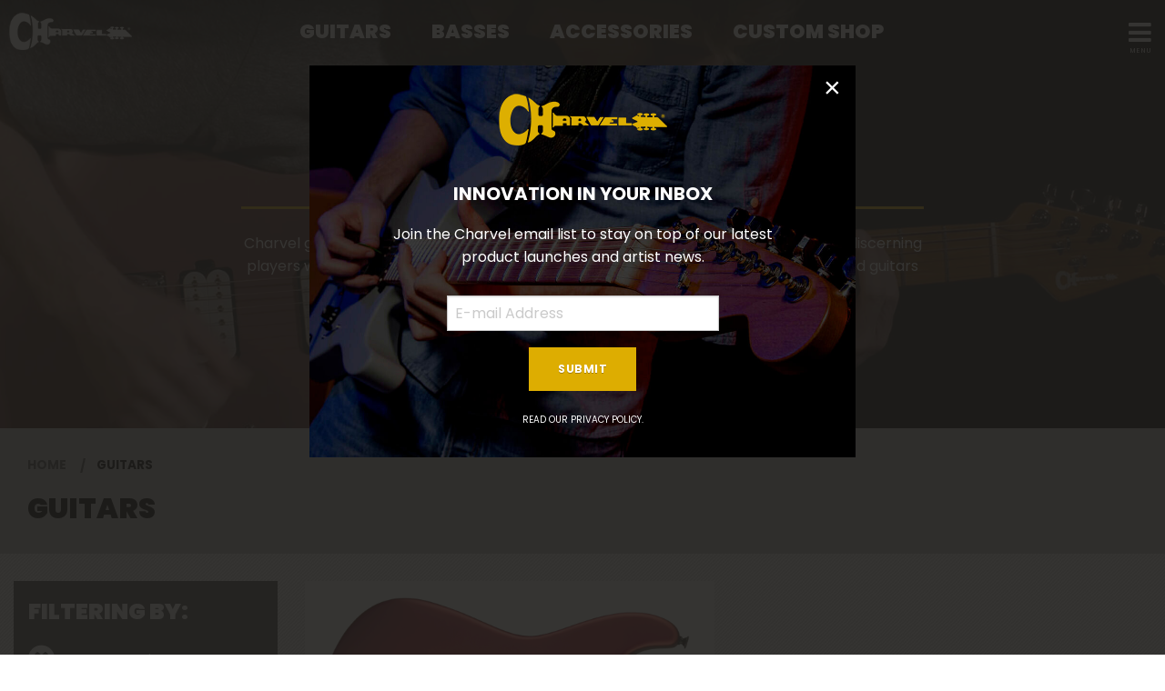

--- FILE ---
content_type: text/css
request_url: https://www.fmicassets.com/platform/sites/live-production/charvel/product-sections/en/6g8bOMEZ4N2KyY12cfkJbV.41a26fe0-032a-40e4-b526-d7d81f0f9844.min.css?time=1768962138
body_size: 883
content:
.all-hero{background-image:url(https://images.ctfassets.net/7qp76lh1i6tg/6DdPTEgY5DDyqNzPoHNych/f21fdd8b410fe1de15a78e0bb1e49e2d/dk24-pickup-demo.jpg);background-color:#575757;text-align:center;padding-top:150px;padding-bottom:125px;background-position:center;background-size:cover;background-position:top center}.all-hero h1{font-family:poppins;color:#fff;font-weight:600;padding-bottom:10px;border-bottom:3px solid #DDAF01;margin-bottom:25px}.all-hero p{color:#fff;font-weight:400;padding-bottom:0px}.hero-copy{max-width:800px;margin:auto;padding-right:25px;padding-left:25px}.hero-button{color:#fff !important;font-weight:600;text-transform:uppercase;letter-spacing:1px}.hero-button:hover{color:#ddaf01 !important}@media all and (max-width: 800px){#top-highlight{padding-top:0px}.all-hero{padding-top:18px;padding-bottom:18px}.all-hero h1{display:block}.all-hero p{display:none}}
